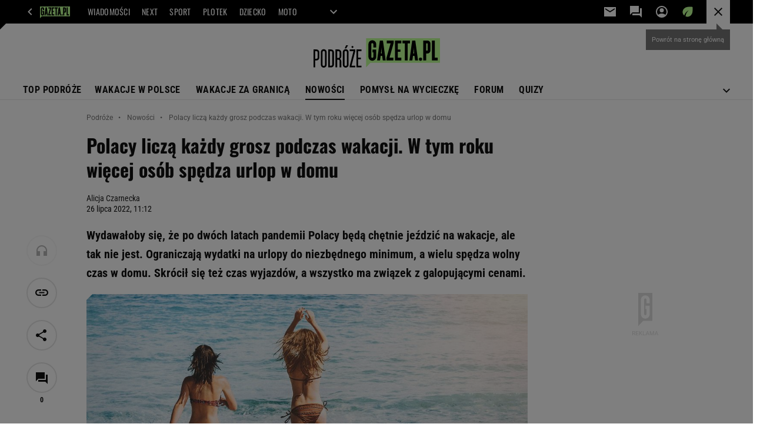

--- FILE ---
content_type: image/svg+xml
request_url: https://bi.im-g.pl/im/5/31860/m31860495.svg
body_size: 1290
content:
<svg id="Group_720" data-name="Group 720" xmlns="http://www.w3.org/2000/svg" xmlns:xlink="http://www.w3.org/1999/xlink" width="258.011" height="60" viewBox="0 0 258.011 60">
  <defs>
    <clipPath id="clip-path">
      <rect id="Rectangle_575" data-name="Rectangle 575" width="258.011" height="60" fill="none"/>
    </clipPath>
  </defs>
  <path id="Path_852" data-name="Path 852" d="M458.118,0V59.473l8.833-9.421H608.862V0Z" transform="translate(-350.851)" fill="#beff96"/>
  <g id="Group_719" data-name="Group 719">
    <g id="Group_718" data-name="Group 718" clip-path="url(#clip-path)">
      <path id="Path_853" data-name="Path 853" d="M921.574,174.972a3.239,3.239,0,1,1,3.239-3.239,3.239,3.239,0,0,1-3.239,3.239" transform="translate(-703.31 -129.042)"/>
      <path id="Path_854" data-name="Path 854" d="M494.136,32.325h-5.888V25.553a2.061,2.061,0,0,0-4.122,0V51.463a2.061,2.061,0,0,0,4.122,0V42.335h-1.767V36.447h7.655V51.463a7.949,7.949,0,0,1-15.9,0V25.553a7.949,7.949,0,0,1,15.9,0Z" transform="translate(-366.259 -13.482)"/>
      <path id="Path_855" data-name="Path 855" d="M650.136,25.238,641.752,54.86h7.795v5.889H635.415V55.63L643.8,26.007H636V20.119h14.132Z" transform="translate(-486.634 -15.408)"/>
      <path id="Path_856" data-name="Path 856" d="M722.557,26.007h-7.066V38.373h5.3v4.711h-5.3V54.86h7.066v5.888H709.6V20.118h12.955Z" transform="translate(-543.451 -15.408)"/>
      <path id="Path_857" data-name="Path 857" d="M785.588,60.749H779.7V26.007h-4.711V20.118H790.3v5.889h-4.711Z" transform="translate(-593.528 -15.408)"/>
      <path id="Path_858" data-name="Path 858" d="M1031.5,60.749V20.118h5.889V54.86h5.888v5.889Z" transform="translate(-789.98 -15.408)"/>
      <path id="Path_859" data-name="Path 859" d="M565.844,20.119h-6.307l-5.626,40.63h5.945l1.3-9.421h3.06l1.3,9.421h5.945Zm-4.031,26.5.878-11.777.878,11.777Z" transform="translate(-424.214 -15.408)"/>
      <path id="Path_860" data-name="Path 860" d="M964.537,20.119h-8.479v40.63h5.889V46.617h2.591a6.249,6.249,0,0,0,6.242-6.242V26.361a6.249,6.249,0,0,0-6.242-6.242m.353,20.256a.354.354,0,0,1-.353.353h-2.591V26.008h2.591a.354.354,0,0,1,.353.353Z" transform="translate(-732.2 -15.408)"/>
      <path id="Path_861" data-name="Path 861" d="M847.507,20.119H841.2l-5.626,40.63h5.945l1.3-9.421h3.06l1.3,9.421h5.945Zm-4.031,26.5.878-11.777.878,11.777Z" transform="translate(-639.927 -15.408)"/>
      <path id="Path_862" data-name="Path 862" d="M11.8,103.813v10.6a5.735,5.735,0,0,1-5.9,5.9H3.446v14.151H0V97.912H5.9a5.736,5.736,0,0,1,5.9,5.9M5.9,116.867a2.358,2.358,0,0,0,2.454-2.454v-10.6A2.358,2.358,0,0,0,5.9,101.358H3.446v15.508Z" transform="translate(0 -74.986)"/>
      <path id="Path_863" data-name="Path 863" d="M69.678,95.682a5.736,5.736,0,0,1,5.9,5.9v25.795a5.9,5.9,0,0,1-11.8,0V101.583a5.736,5.736,0,0,1,5.9-5.9m0,34.15a2.358,2.358,0,0,0,2.454-2.454V101.583a2.454,2.454,0,1,0-4.908,0v25.795a2.358,2.358,0,0,0,2.454,2.454" transform="translate(-48.844 -73.278)"/>
      <path id="Path_864" data-name="Path 864" d="M139.354,103.813v24.751a5.735,5.735,0,0,1-5.9,5.9h-5.9V97.912h5.9a5.736,5.736,0,0,1,5.9,5.9m-5.9,27.2a2.358,2.358,0,0,0,2.454-2.454V103.813a2.358,2.358,0,0,0-2.454-2.454H131v29.659Z" transform="translate(-97.687 -74.986)"/>
      <path id="Path_865" data-name="Path 865" d="M203.131,103.813v8.25a5.578,5.578,0,0,1-2.82,4.96,5.543,5.543,0,0,1,2.82,5.013v12.428h-3.446V121.2a2.388,2.388,0,0,0-2.454-2.454h-2.454v15.717H191.33V97.912h5.9a5.736,5.736,0,0,1,5.9,5.9m-5.9,11.488a2.358,2.358,0,0,0,2.454-2.454v-9.034a2.358,2.358,0,0,0-2.454-2.454h-2.454V115.3Z" transform="translate(-146.531 -74.986)"/>
      <path id="Path_866" data-name="Path 866" d="M261.008,95.682a5.736,5.736,0,0,1,5.9,5.9v25.795a5.9,5.9,0,1,1-11.8,0V101.583a5.735,5.735,0,0,1,5.9-5.9m0,34.15a2.358,2.358,0,0,0,2.454-2.454V101.583a2.454,2.454,0,1,0-4.908,0v25.795a2.358,2.358,0,0,0,2.454,2.454" transform="translate(-195.375 -73.278)"/>
      <path id="Path_867" data-name="Path 867" d="M323.162,101.358h-7.624V97.912h11.279v3.446l-7.676,29.659h7.676v3.446H315.539v-3.446Z" transform="translate(-241.656 -74.986)"/>
      <path id="Path_868" data-name="Path 868" d="M383.975,97.912v3.446h-6.788v13.106h5.744v3.446h-5.744v13.106h6.788v3.446H373.74V97.912Z" transform="translate(-286.23 -74.986)"/>
      <path id="Path_869" data-name="Path 869" d="M271.43,68.322H274.4l3.9-6.322h-3.981Z" transform="translate(-207.876 -47.483)"/>
      <path id="Path_870" data-name="Path 870" d="M334.772,69.49a1.99,1.99,0,1,0-1.99,1.99,1.99,1.99,0,0,0,1.99-1.99" transform="translate(-253.338 -51.695)"/>
    </g>
  </g>
</svg>
